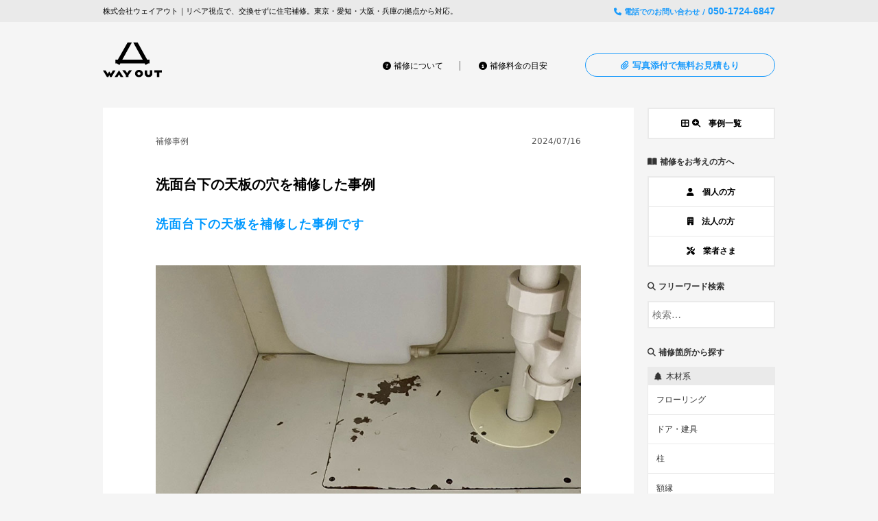

--- FILE ---
content_type: text/html; charset=UTF-8
request_url: https://way-o.com/case/wash-basin-hole
body_size: 17832
content:
<!doctype html>
<html lang="ja">
<head prefix="og: http://ogp.me/ns#">
        
<!-- Google Tag Manager -->
<script>(function(w,d,s,l,i){w[l]=w[l]||[];w[l].push({'gtm.start':
new Date().getTime(),event:'gtm.js'});var f=d.getElementsByTagName(s)[0],
j=d.createElement(s),dl=l!='dataLayer'?'&l='+l:'';j.async=true;j.src=
'https://www.googletagmanager.com/gtm.js?id='+i+dl;f.parentNode.insertBefore(j,f);
})(window,document,'script','dataLayer','GTM-WLZN6FK');</script>
<!-- End Google Tag Manager -->
	
<!-- META -->
<meta charset="UTF-8">
<meta name="viewport" content="width=device-width,initial-scale=1.0">
<meta name="viewport" content="initial-scale=1, viewport-fit=cover">
    
<!-- TITLE -->
<title>洗面台下の天板の穴を補修した事例</title>

<!-- CSS -->
<link rel="stylesheet" href="https://way-o.com/cms/wp-content/themes/wayout_cms/reset.css">
<link rel="stylesheet" href="https://way-o.com/cms/wp-content/themes/wayout_cms/style.css?20260120-1228">
<link rel="stylesheet" href="https://way-o.com/cms/wp-content/themes/wayout_cms/flickity.min.css">

<!-- fontawesome -->
<!--<script defer src="https://use.fontawesome.com/releases/v5.0.6/js/all.js"></script>
<script>
  FontAwesomeConfig = { searchPseudoElements: true };
</script>-->

<link rel="stylesheet" href="https://cdnjs.cloudflare.com/ajax/libs/font-awesome/6.5.2/css/all.min.css" referrerpolicy="no-referrer" />
<!--<script src="https://kit.fontawesome.com/296b3518bb.js" crossorigin="anonymous"></script>-->
	
<!-- jQueryの読み込み（CDN） -->
<script type="text/javascript" src="https://ajax.googleapis.com/ajax/libs/jquery/1.11.3/jquery.min.js"></script>
<script type="text/javascript" src="https://way-o.com/cms/wp-content/themes/wayout_cms/flickity.pkgd.min.js"></script>
<script type="text/javascript" src="https://way-o.com/cms/wp-content/themes/wayout_cms/flickity.js"></script>
	
<meta name='robots' content='index, follow, max-image-preview:large, max-snippet:-1, max-video-preview:-1' />

	<!-- This site is optimized with the Yoast SEO plugin v19.4 - https://yoast.com/wordpress/plugins/seo/ -->
	<meta name="description" content="洗面台の下の底板に大きな穴があいているので直してほしいとのご依頼でした。底板は、頑丈なように見えて少しの力ですぐに割れてしまいます。" />
	<link rel="canonical" href="https://way-o.com/case/wash-basin-hole" />
	<meta property="og:locale" content="ja_JP" />
	<meta property="og:type" content="article" />
	<meta property="og:title" content="洗面台下の底板の穴を補修した事例" />
	<meta property="og:description" content="洗面台の下の底板に大きな穴があいているので直してほしいとのご依頼でした。底板は、頑丈なように見えて少しの力ですぐに割れてしまいます。" />
	<meta property="og:url" content="https://way-o.com/case/wash-basin-hole" />
	<meta property="og:site_name" content="株式会社ウェイアウト" />
	<meta property="article:publisher" content="https://www.facebook.com/wayout.repair/" />
	<meta property="article:published_time" content="2024-07-15T22:18:31+00:00" />
	<meta property="article:modified_time" content="2024-07-19T22:18:54+00:00" />
	<meta property="og:image" content="https://way-o.com/cms/wp-content/uploads/2024/07/309424b8ea72c3a4bc4544965c01a44e.jpg" />
	<meta property="og:image:width" content="1200" />
	<meta property="og:image:height" content="750" />
	<meta property="og:image:type" content="image/jpeg" />
	<meta name="author" content="blog.wayout" />
	<meta name="twitter:card" content="summary_large_image" />
	<meta name="twitter:title" content="洗面台下の底板の穴を補修した事例" />
	<meta name="twitter:description" content="洗面台の下の底板に大きな穴があいているので直してほしいとのご依頼でした。底板は、頑丈なように見えて少しの力ですぐに割れてしまいます。" />
	<meta name="twitter:image" content="https://way-o.com/cms/wp-content/uploads/2024/07/309424b8ea72c3a4bc4544965c01a44e.jpg" />
	<meta name="twitter:label1" content="執筆者" />
	<meta name="twitter:data1" content="blog.wayout" />
	<meta name="twitter:label2" content="推定読み取り時間" />
	<meta name="twitter:data2" content="4分" />
	<script type="application/ld+json" class="yoast-schema-graph">{"@context":"https://schema.org","@graph":[{"@type":"WebSite","@id":"https://way-o.com/#website","url":"https://way-o.com/","name":"株式会社ウェイアウト","description":"フローリングやドア、家具などを補修する会社","potentialAction":[{"@type":"SearchAction","target":{"@type":"EntryPoint","urlTemplate":"https://way-o.com/?s={search_term_string}"},"query-input":"required name=search_term_string"}],"inLanguage":"ja"},{"@type":"ImageObject","inLanguage":"ja","@id":"https://way-o.com/case/wash-basin-hole#primaryimage","url":"https://way-o.com/cms/wp-content/uploads/2024/07/78fb328d0223b5a990472ae380c66b22-1.jpg","contentUrl":"https://way-o.com/cms/wp-content/uploads/2024/07/78fb328d0223b5a990472ae380c66b22-1.jpg","width":800,"height":800,"caption":"洗面台下の底板　補修"},{"@type":"WebPage","@id":"https://way-o.com/case/wash-basin-hole","url":"https://way-o.com/case/wash-basin-hole","name":"洗面台下の天板の穴を補修した事例","isPartOf":{"@id":"https://way-o.com/#website"},"primaryImageOfPage":{"@id":"https://way-o.com/case/wash-basin-hole#primaryimage"},"image":{"@id":"https://way-o.com/case/wash-basin-hole#primaryimage"},"thumbnailUrl":"https://way-o.com/cms/wp-content/uploads/2024/07/78fb328d0223b5a990472ae380c66b22-1.jpg","datePublished":"2024-07-15T22:18:31+00:00","dateModified":"2024-07-19T22:18:54+00:00","author":{"@id":"https://way-o.com/#/schema/person/3dae22bf533b5b1350ab870fcefdb5d9"},"description":"洗面台の下の底板に大きな穴があいているので直してほしいとのご依頼でした。底板は、頑丈なように見えて少しの力ですぐに割れてしまいます。","breadcrumb":{"@id":"https://way-o.com/case/wash-basin-hole#breadcrumb"},"inLanguage":"ja","potentialAction":[{"@type":"ReadAction","target":["https://way-o.com/case/wash-basin-hole"]}]},{"@type":"BreadcrumbList","@id":"https://way-o.com/case/wash-basin-hole#breadcrumb","itemListElement":[{"@type":"ListItem","position":1,"name":"ホーム","item":"https://way-o.com/"},{"@type":"ListItem","position":2,"name":"洗面台下の天板の穴を補修した事例"}]},{"@type":"Person","@id":"https://way-o.com/#/schema/person/3dae22bf533b5b1350ab870fcefdb5d9","name":"blog.wayout","image":{"@type":"ImageObject","inLanguage":"ja","@id":"https://way-o.com/#/schema/person/image/","url":"https://secure.gravatar.com/avatar/f9860d1e6cbd04808e882de2b200f75a?s=96&d=mm&r=g","contentUrl":"https://secure.gravatar.com/avatar/f9860d1e6cbd04808e882de2b200f75a?s=96&d=mm&r=g","caption":"blog.wayout"}}]}</script>
	<!-- / Yoast SEO plugin. -->


<link rel='dns-prefetch' href='//yubinbango.github.io' />
<link rel='dns-prefetch' href='//s.w.org' />
<link rel="alternate" type="application/rss+xml" title="株式会社ウェイアウト &raquo; 洗面台下の天板の穴を補修した事例 のコメントのフィード" href="https://way-o.com/case/wash-basin-hole/feed" />
		<script type="text/javascript">
			window._wpemojiSettings = {"baseUrl":"https:\/\/s.w.org\/images\/core\/emoji\/13.1.0\/72x72\/","ext":".png","svgUrl":"https:\/\/s.w.org\/images\/core\/emoji\/13.1.0\/svg\/","svgExt":".svg","source":{"concatemoji":"https:\/\/way-o.com\/cms\/wp-includes\/js\/wp-emoji-release.min.js?ver=5.8.12"}};
			!function(e,a,t){var n,r,o,i=a.createElement("canvas"),p=i.getContext&&i.getContext("2d");function s(e,t){var a=String.fromCharCode;p.clearRect(0,0,i.width,i.height),p.fillText(a.apply(this,e),0,0);e=i.toDataURL();return p.clearRect(0,0,i.width,i.height),p.fillText(a.apply(this,t),0,0),e===i.toDataURL()}function c(e){var t=a.createElement("script");t.src=e,t.defer=t.type="text/javascript",a.getElementsByTagName("head")[0].appendChild(t)}for(o=Array("flag","emoji"),t.supports={everything:!0,everythingExceptFlag:!0},r=0;r<o.length;r++)t.supports[o[r]]=function(e){if(!p||!p.fillText)return!1;switch(p.textBaseline="top",p.font="600 32px Arial",e){case"flag":return s([127987,65039,8205,9895,65039],[127987,65039,8203,9895,65039])?!1:!s([55356,56826,55356,56819],[55356,56826,8203,55356,56819])&&!s([55356,57332,56128,56423,56128,56418,56128,56421,56128,56430,56128,56423,56128,56447],[55356,57332,8203,56128,56423,8203,56128,56418,8203,56128,56421,8203,56128,56430,8203,56128,56423,8203,56128,56447]);case"emoji":return!s([10084,65039,8205,55357,56613],[10084,65039,8203,55357,56613])}return!1}(o[r]),t.supports.everything=t.supports.everything&&t.supports[o[r]],"flag"!==o[r]&&(t.supports.everythingExceptFlag=t.supports.everythingExceptFlag&&t.supports[o[r]]);t.supports.everythingExceptFlag=t.supports.everythingExceptFlag&&!t.supports.flag,t.DOMReady=!1,t.readyCallback=function(){t.DOMReady=!0},t.supports.everything||(n=function(){t.readyCallback()},a.addEventListener?(a.addEventListener("DOMContentLoaded",n,!1),e.addEventListener("load",n,!1)):(e.attachEvent("onload",n),a.attachEvent("onreadystatechange",function(){"complete"===a.readyState&&t.readyCallback()})),(n=t.source||{}).concatemoji?c(n.concatemoji):n.wpemoji&&n.twemoji&&(c(n.twemoji),c(n.wpemoji)))}(window,document,window._wpemojiSettings);
		</script>
		<style type="text/css">
img.wp-smiley,
img.emoji {
	display: inline !important;
	border: none !important;
	box-shadow: none !important;
	height: 1em !important;
	width: 1em !important;
	margin: 0 .07em !important;
	vertical-align: -0.1em !important;
	background: none !important;
	padding: 0 !important;
}
</style>
	<link rel='stylesheet' id='wp-block-library-css'  href='https://way-o.com/cms/wp-includes/css/dist/block-library/style.min.css?ver=5.8.12' type='text/css' media='all' />
<style id='rinkerg-gutenberg-rinker-style-inline-css' type='text/css'>
.wp-block-create-block-block{background-color:#21759b;color:#fff;padding:2px}

</style>
<link rel='stylesheet' id='contact-form-7-css'  href='https://way-o.com/cms/wp-content/plugins/contact-form-7/includes/css/styles.css?ver=5.5.6' type='text/css' media='all' />
<link rel='stylesheet' id='pz-talk-css'  href='https://way-o.com/cms/wp-content/plugins/pz-talk/css/style.css?ver=5.8.12' type='text/css' media='all' />
<link rel='stylesheet' id='yyi_rinker_stylesheet-css'  href='https://way-o.com/cms/wp-content/plugins/yyi-rinker/css/style.css?v=1.11.1&#038;ver=5.8.12' type='text/css' media='all' />
<link rel="https://api.w.org/" href="https://way-o.com/wp-json/" /><link rel="alternate" type="application/json" href="https://way-o.com/wp-json/wp/v2/posts/10767" /><link rel="EditURI" type="application/rsd+xml" title="RSD" href="https://way-o.com/cms/xmlrpc.php?rsd" />
<link rel="wlwmanifest" type="application/wlwmanifest+xml" href="https://way-o.com/cms/wp-includes/wlwmanifest.xml" /> 
<meta name="generator" content="WordPress 5.8.12" />
<link rel='shortlink' href='https://way-o.com/?p=10767' />
<link rel="alternate" type="application/json+oembed" href="https://way-o.com/wp-json/oembed/1.0/embed?url=https%3A%2F%2Fway-o.com%2Fcase%2Fwash-basin-hole" />
<link rel="alternate" type="text/xml+oembed" href="https://way-o.com/wp-json/oembed/1.0/embed?url=https%3A%2F%2Fway-o.com%2Fcase%2Fwash-basin-hole&#038;format=xml" />
<!-- Favicon Rotator -->
<link rel="shortcut icon" href="https://way-o.com/cms/wp-content/uploads/2019/10/favicon.ico" />
<link rel="apple-touch-icon-precomposed" href="https://way-o.com/cms/wp-content/uploads/2018/04/wayout.jpg" />
<!-- End Favicon Rotator -->
<style>
.yyi-rinker-images {
    display: flex;
    justify-content: center;
    align-items: center;
    position: relative;

}
div.yyi-rinker-image img.yyi-rinker-main-img.hidden {
    display: none;
}

.yyi-rinker-images-arrow {
    cursor: pointer;
    position: absolute;
    top: 50%;
    display: block;
    margin-top: -11px;
    opacity: 0.6;
    width: 22px;
}

.yyi-rinker-images-arrow-left{
    left: -10px;
}
.yyi-rinker-images-arrow-right{
    right: -10px;
}

.yyi-rinker-images-arrow-left.hidden {
    display: none;
}

.yyi-rinker-images-arrow-right.hidden {
    display: none;
}
div.yyi-rinker-contents.yyi-rinker-design-tate  div.yyi-rinker-box{
    flex-direction: column;
}

div.yyi-rinker-contents.yyi-rinker-design-slim div.yyi-rinker-box .yyi-rinker-links {
    flex-direction: column;
}

div.yyi-rinker-contents.yyi-rinker-design-slim div.yyi-rinker-info {
    width: 100%;
}

div.yyi-rinker-contents.yyi-rinker-design-slim .yyi-rinker-title {
    text-align: center;
}

div.yyi-rinker-contents.yyi-rinker-design-slim .yyi-rinker-links {
    text-align: center;
}
div.yyi-rinker-contents.yyi-rinker-design-slim .yyi-rinker-image {
    margin: auto;
}

div.yyi-rinker-contents.yyi-rinker-design-slim div.yyi-rinker-info ul.yyi-rinker-links li {
	align-self: stretch;
}
div.yyi-rinker-contents.yyi-rinker-design-slim div.yyi-rinker-box div.yyi-rinker-info {
	padding: 0;
}
div.yyi-rinker-contents.yyi-rinker-design-slim div.yyi-rinker-box {
	flex-direction: column;
	padding: 14px 5px 0;
}

.yyi-rinker-design-slim div.yyi-rinker-box div.yyi-rinker-info {
	text-align: center;
}

.yyi-rinker-design-slim div.price-box span.price {
	display: block;
}

div.yyi-rinker-contents.yyi-rinker-design-slim div.yyi-rinker-info div.yyi-rinker-title a{
	font-size:16px;
}

div.yyi-rinker-contents.yyi-rinker-design-slim ul.yyi-rinker-links li.amazonkindlelink:before,  div.yyi-rinker-contents.yyi-rinker-design-slim ul.yyi-rinker-links li.amazonlink:before,  div.yyi-rinker-contents.yyi-rinker-design-slim ul.yyi-rinker-links li.rakutenlink:before, div.yyi-rinker-contents.yyi-rinker-design-slim ul.yyi-rinker-links li.yahoolink:before, div.yyi-rinker-contents.yyi-rinker-design-slim ul.yyi-rinker-links li.mercarilink:before {
	font-size:12px;
}

div.yyi-rinker-contents.yyi-rinker-design-slim ul.yyi-rinker-links li a {
	font-size: 13px;
}
.entry-content ul.yyi-rinker-links li {
	padding: 0;
}

div.yyi-rinker-contents .yyi-rinker-attention.attention_desing_right_ribbon {
    width: 89px;
    height: 91px;
    position: absolute;
    top: -1px;
    right: -1px;
    left: auto;
    overflow: hidden;
}

div.yyi-rinker-contents .yyi-rinker-attention.attention_desing_right_ribbon span {
    display: inline-block;
    width: 146px;
    position: absolute;
    padding: 4px 0;
    left: -13px;
    top: 12px;
    text-align: center;
    font-size: 12px;
    line-height: 24px;
    -webkit-transform: rotate(45deg);
    transform: rotate(45deg);
    box-shadow: 0 1px 3px rgba(0, 0, 0, 0.2);
}

div.yyi-rinker-contents .yyi-rinker-attention.attention_desing_right_ribbon {
    background: none;
}
.yyi-rinker-attention.attention_desing_right_ribbon .yyi-rinker-attention-after,
.yyi-rinker-attention.attention_desing_right_ribbon .yyi-rinker-attention-before{
display:none;
}
div.yyi-rinker-use-right_ribbon div.yyi-rinker-title {
    margin-right: 2rem;
}

				</style><script type="text/javascript" src="https://way-o.com/cms/wp-includes/js/wp-embed.min.js?ver=4.8.2"></script>
</head>
<script src="https://yubinbango.github.io/yubinbango/yubinbango.js" type=
"text/javascript" charset="UTF-8"></script>
<script>
jQuery(function(){
    var windowWidth = $(window).width();
    var headerHight = 80; // ヘッダーの高さを入れる
    jQuery('a[href^=#]').click(function() {
    var speed = 1000;
    var href= jQuery(this).attr("href");
    var target = jQuery(href == "#" || href == "" ? 'html' : href);
    var position = target.offset().top-headerHight;
    jQuery('body,html').animate({scrollTop:position}, speed, 'swing');
    return false;
   });
});
</script>
<body class="drawer drawer--right bg--pc">

<!-- Google Tag Manager (noscript) -->
<noscript><iframe src="https://www.googletagmanager.com/ns.html?id=GTM-WLZN6FK"
height="0" width="0" style="display:none;visibility:hidden"></iframe></noscript>
<!-- End Google Tag Manager (noscript) -->

	<div class="catch--pc clear">
		<div class="catch--inner">
			<div class="catch--pc--left">
				<p>株式会社ウェイアウト｜リペア視点で、交換せずに住宅補修。東京・愛知・大阪・兵庫の拠点から対応。</p>
			</div>
			<div class="catch--pc--right">
				<p class="tel"><i class="fa-solid fa-phone"></i> 電話でのお問い合わせ / <span class="number">050-1724-6847</span></p>
			</div>
		</div>
	</div><!-- /catch--pc clear -->
	
	<div id="header" class="drawer--navbarTopGutter">
		<header class="drawer-navbar drawer-navbar--fixed" role="banner">
			<div class="drawer-container">
				<div class="drawer-navbar-header">
					<div class="flex-container">
						<div class="logo"><a class="drawer-brand" href="https://way-o.com"><img src="https://way-o.com/cms/wp-content/themes/wayout_cms/images/mark.svg" alt="株式会社ウェイアウト" title="株式会社ウェイアウト" width="80" height=""></a></div>
						<div class="button">
							<button type="button" class="drawer-toggle drawer-hamburger">
								<span class="sr-only">toggle navigation</span>
								<span class="drawer-hamburger-icon"></span>
							</button>
							<div class="header__link">
								<span class="header__link--about"><a href="https://way-o.com/repair/about"><i class="fa fa-question-circle" aria-hidden="true"></i> 補修について</a></span>
								<span class="header__link--guide"><a href="https://way-o.com/information"><i class="fas fa-info-circle"></i> 無料見積り</a></span>
							</div>
						</div>
					</div>
				</div><!-- /drawer-navbar-header -->
				
				<div>
					<nav class="drawer-nav" role="navigation">
						<div class="drawer-menu--list">
							<div class="menu--inner">
							<ul class="drawer-menu">
								<li>
									<div class="clear">
										<div class="drawer-call"><a href="tel:05017246847"><i class="fa fa-phone" aria-hidden="true"></i> 電話で相談</a></div>
										<div class="drawer-line"><a href="https://line.me/R/ti/p/%40bpg2056w"><i class="fab fa-line"></i> LINE@で相談</a></div>
									</div>
									<div class="drawer-mail"><a href="https://way-o.com/contact"><i class="far fa-envelope"></i> メールで無料見積もり</a></div>
								</li>
								<li class="drawer-link-1"><a href="https://way-o.com"><i class="fa fa-home" aria-hidden="true"></i> トップページ</a></li>
								<li class="drawer-link-1">
									<span><i class="fa fa-question-circle" aria-hidden="true"></i> 補修について</span>
									<ul>
                                        <li class="drawer-link-2"><a href="https://way-o.com/repair">＿  補修とは</a></li>
                                        <li class="drawer-link-2"><a href="https://way-o.com/repair-object">＿  補修で直せるもの</a></li>
                                        <li class="drawer-link-2"><a href="https://way-o.com/repair-price">＿  補修料金の目安</a></li>
                                        <li class="drawer-link-2"><a href="https://way-o.com/repair#reapir-contact">＿  お見積もり方法</a></li>
                                        <li class="drawer-link-2"><a href="https://way-o.com/repair-pay">＿  お支払い方法</a></li>
                                        <li class="drawer-link-2"><a href="https://way-o.com/repair-flow">＿  ご依頼から施工までの流れ</a></li>
                                        <li class="drawer-link-2"><a href="https://way-o.com/area">＿  対応エリア</a></li>
									</ul>
								</li>
                                <li class="drawer-link-1"><a href="https://way-o.com/category/case">＿  事例一覧を見る</a></li>
								<li class="drawer-link-1"><a href="https://way-o.com/category/feature"><i class="fa fa-columns" aria-hidden="true"></i> 特集一覧を見る</a></li>
								<li class="drawer-link-1 drawer-link-last">
									<span><i class="fas fa-user"></i> 会社情報</span>
									<ul>
										<!--<li class="drawer-link-2"><a href="https://way-o.com/category/news">＿  お知らせ</a></li>-->
										<li class="drawer-link-2"><a href="https://way-o.com/company">＿  会社概要</a></li>
										<li class="drawer-link-2"><a href="https://way-o.com/message">＿  代表メッセージ</a></li>
										<li class="drawer-link-2"><a href="https://way-o.com/access">＿  アクセス</a></li>
										<li class="drawer-link-2"><a href="https://way-o.com/recruit">＿  採用情報</a></li>
                                        <li class="drawer-link-2"><a href="https://way-o.com/contact">＿  お問い合わせ</a></li>
									</ul>
								</li>
							</ul>
							</div>
						</div>
					</nav>
				</div>
				
			</div>
		</header>
	</div><!-- /drawer--navbarTopGutter -->

	<div id="header--pc" class="clear">
		<div class="header--pc--inner">
			<header>
				<div class="header--pc--left">
					<h1><a href="https://way-o.com">
						<img src="https://way-o.com/cms/wp-content/themes/wayout_cms/images/mark.svg" alt="株式会社ウェイアウト｜大阪・兵庫を拠点にフローリングやドア、家具などを補修する会社" title="株式会社ウェイアウト｜大阪・兵庫を拠点にフローリングやドア、家具などを補修する会社" width="86" height=""></a>
					</h1>
				</div>
				<div class="header--pc--right">
					<span class="header__links--about"><a href="https://way-o.com/repair/about"><i class="fa fa-question-circle" aria-hidden="true"></i> 補修について</a></span>
					<span class="header__links--guide"><a href="https://way-o.com/repair#price"><i class="fa fa-info-circle" aria-hidden="true"></i> 補修料金の目安</a></span>
					<span class="header__links--est"><a href="https://way-o.com/contact" class="box_a"><i class="fa fa-paperclip" aria-hidden="true"></i> 写真添付で無料お見積もり</a></span>
				</div>
			</header>
		</div>
	</div><!-- /header--pc -->
	<div class="content clear">
		<main role="main">
			
						<article id="post-10767" class="thumb post-10767 post type-post status-publish format-standard has-post-thumbnail hentry category-case category-bath tag-173 tag-83 tag-repair tag-71 tag-109 tag-81 tag-56">
				
				<div class="post--single">
					<div class="post--single--header">
						<div class="single--meta clear">
							<p class="single--cats">
                                                                <a href="https://way-o.com/category/case" title="補修事例">補修事例</a>
							</p>
							<p class="single--subd date updated"> 2024/07/16</p>
						</div>
						<h1 class="post--single--title entry-title">洗面台下の天板の穴を補修した事例</h1>
					</div>
					<div class="single--text">
						<h2>洗面台下の天板を補修した事例です</h2>
<p>&nbsp;</p>
<div id="attachment_10688" style="width: 810px" class="wp-caption alignnone"><img aria-describedby="caption-attachment-10688" loading="lazy" class="wp-image-10688 size-full" src="https://way-o.com/cms/wp-content/uploads/2024/07/78fb328d0223b5a990472ae380c66b22.jpg" alt="洗面台下の底板　補修" width="800" height="800" srcset="https://way-o.com/cms/wp-content/uploads/2024/07/78fb328d0223b5a990472ae380c66b22.jpg 800w, https://way-o.com/cms/wp-content/uploads/2024/07/78fb328d0223b5a990472ae380c66b22-640x640.jpg 640w, https://way-o.com/cms/wp-content/uploads/2024/07/78fb328d0223b5a990472ae380c66b22-150x150.jpg 150w, https://way-o.com/cms/wp-content/uploads/2024/07/78fb328d0223b5a990472ae380c66b22-768x768.jpg 768w, https://way-o.com/cms/wp-content/uploads/2024/07/78fb328d0223b5a990472ae380c66b22-120x120.jpg 120w" sizes="(max-width: 800px) 100vw, 800px" /><p id="caption-attachment-10688" class="wp-caption-text">洗面台下の底板　補修前</p></div>
<p>&nbsp;</p>
<h3>補修前の状況</h3>
<p>洗面台下の天板に大きく穴があいているので直してほしいとのご依頼でした。</p>
<p>&nbsp;</p>
<h4>補修前</h4>
<div id="attachment_10679" style="width: 1010px" class="wp-caption alignnone"><img aria-describedby="caption-attachment-10679" loading="lazy" class="wp-image-10679 size-full" src="https://way-o.com/cms/wp-content/uploads/2024/07/5623029ad0ac47acbf205e648daf3c7b.jpg" alt="洗面台下の底板　補修前" width="1000" height="749" srcset="https://way-o.com/cms/wp-content/uploads/2024/07/5623029ad0ac47acbf205e648daf3c7b.jpg 1000w, https://way-o.com/cms/wp-content/uploads/2024/07/5623029ad0ac47acbf205e648daf3c7b-640x479.jpg 640w, https://way-o.com/cms/wp-content/uploads/2024/07/5623029ad0ac47acbf205e648daf3c7b-768x575.jpg 768w" sizes="(max-width: 1000px) 100vw, 1000px" /><p id="caption-attachment-10679" class="wp-caption-text">洗面台下の底板　補修前</p></div>
<p>&nbsp;</p>
<div id="attachment_10680" style="width: 1010px" class="wp-caption alignnone"><img aria-describedby="caption-attachment-10680" loading="lazy" class="wp-image-10680 size-full" src="https://way-o.com/cms/wp-content/uploads/2024/07/b555ca0db68e263f3437ac5bd48fe0e2.jpg" alt="洗面台下の底板　穴補修" width="1000" height="749" srcset="https://way-o.com/cms/wp-content/uploads/2024/07/b555ca0db68e263f3437ac5bd48fe0e2.jpg 1000w, https://way-o.com/cms/wp-content/uploads/2024/07/b555ca0db68e263f3437ac5bd48fe0e2-640x479.jpg 640w, https://way-o.com/cms/wp-content/uploads/2024/07/b555ca0db68e263f3437ac5bd48fe0e2-768x575.jpg 768w" sizes="(max-width: 1000px) 100vw, 1000px" /><p id="caption-attachment-10680" class="wp-caption-text">洗面台下の底板　穴（アップ）</p></div>
<p>&nbsp;</p>
<h4>作業中</h4>
<p><img loading="lazy" class="wp-image-10683 size-full" src="https://way-o.com/cms/wp-content/uploads/2024/07/101c5f17bb1281a63c2b1a141330fdcf.jpg" alt="洗面台下の底板　作業中" width="1000" height="749" srcset="https://way-o.com/cms/wp-content/uploads/2024/07/101c5f17bb1281a63c2b1a141330fdcf.jpg 1000w, https://way-o.com/cms/wp-content/uploads/2024/07/101c5f17bb1281a63c2b1a141330fdcf-640x479.jpg 640w, https://way-o.com/cms/wp-content/uploads/2024/07/101c5f17bb1281a63c2b1a141330fdcf-768x575.jpg 768w" sizes="(max-width: 1000px) 100vw, 1000px" /></p>
<p>&nbsp;</p>
<p><img loading="lazy" class="alignnone wp-image-10684 size-full" src="https://way-o.com/cms/wp-content/uploads/2024/07/20e5ca382e11c3b1e10d03b71e1f0122.jpg" alt="洗面台下の底板　補修中" width="1000" height="749" srcset="https://way-o.com/cms/wp-content/uploads/2024/07/20e5ca382e11c3b1e10d03b71e1f0122.jpg 1000w, https://way-o.com/cms/wp-content/uploads/2024/07/20e5ca382e11c3b1e10d03b71e1f0122-640x479.jpg 640w, https://way-o.com/cms/wp-content/uploads/2024/07/20e5ca382e11c3b1e10d03b71e1f0122-768x575.jpg 768w" sizes="(max-width: 1000px) 100vw, 1000px" /></p>
<p>&nbsp;</p>
<p><img loading="lazy" class="alignnone wp-image-10685 size-full" src="https://way-o.com/cms/wp-content/uploads/2024/07/30991c0fef9435f2e016a59d7c8fe6a8.jpg" alt="洗面台下の底板　補修中" width="1000" height="749" srcset="https://way-o.com/cms/wp-content/uploads/2024/07/30991c0fef9435f2e016a59d7c8fe6a8.jpg 1000w, https://way-o.com/cms/wp-content/uploads/2024/07/30991c0fef9435f2e016a59d7c8fe6a8-640x479.jpg 640w, https://way-o.com/cms/wp-content/uploads/2024/07/30991c0fef9435f2e016a59d7c8fe6a8-768x575.jpg 768w" sizes="(max-width: 1000px) 100vw, 1000px" /></p>
<p>&nbsp;</p>
<h4>ビフォーアフター</h4>
<div id="attachment_10682" style="width: 1210px" class="wp-caption alignnone"><img aria-describedby="caption-attachment-10682" loading="lazy" class="wp-image-10682 size-full" src="https://way-o.com/cms/wp-content/uploads/2024/07/309424b8ea72c3a4bc4544965c01a44e.jpg" alt="ビフォーアフター" width="1200" height="750" srcset="https://way-o.com/cms/wp-content/uploads/2024/07/309424b8ea72c3a4bc4544965c01a44e.jpg 1200w, https://way-o.com/cms/wp-content/uploads/2024/07/309424b8ea72c3a4bc4544965c01a44e-640x400.jpg 640w, https://way-o.com/cms/wp-content/uploads/2024/07/309424b8ea72c3a4bc4544965c01a44e-768x480.jpg 768w" sizes="(max-width: 1200px) 100vw, 1200px" /><p id="caption-attachment-10682" class="wp-caption-text">ビフォーアフター</p></div>
<p>&nbsp;</p>
<h4>補修後</h4>
<div id="attachment_10686" style="width: 1010px" class="wp-caption alignnone"><img aria-describedby="caption-attachment-10686" loading="lazy" class="wp-image-10686 size-full" src="https://way-o.com/cms/wp-content/uploads/2024/07/4d07f999326218f984355d66a174d880.jpg" alt="洗面台下の底板　補修後" width="1000" height="749" srcset="https://way-o.com/cms/wp-content/uploads/2024/07/4d07f999326218f984355d66a174d880.jpg 1000w, https://way-o.com/cms/wp-content/uploads/2024/07/4d07f999326218f984355d66a174d880-640x479.jpg 640w, https://way-o.com/cms/wp-content/uploads/2024/07/4d07f999326218f984355d66a174d880-768x575.jpg 768w" sizes="(max-width: 1000px) 100vw, 1000px" /><p id="caption-attachment-10686" class="wp-caption-text">洗面台下の底板　補修後</p></div>
<p>&nbsp;</p>
<div id="attachment_10687" style="width: 1010px" class="wp-caption alignnone"><img aria-describedby="caption-attachment-10687" loading="lazy" class="wp-image-10687 size-full" src="https://way-o.com/cms/wp-content/uploads/2024/07/603b6a5fa3e31128f81700af734455df.jpg" alt="洗面台下の底板　補修後" width="1000" height="749" srcset="https://way-o.com/cms/wp-content/uploads/2024/07/603b6a5fa3e31128f81700af734455df.jpg 1000w, https://way-o.com/cms/wp-content/uploads/2024/07/603b6a5fa3e31128f81700af734455df-640x479.jpg 640w, https://way-o.com/cms/wp-content/uploads/2024/07/603b6a5fa3e31128f81700af734455df-768x575.jpg 768w" sizes="(max-width: 1000px) 100vw, 1000px" /><p id="caption-attachment-10687" class="wp-caption-text">洗面台下の底板　補修後（アップ）</p></div>
<p>&nbsp;</p>
<h3>作業レポート</h3>
<p>底板は踏んだり手や膝をつくなどの軽い力でも割れてしまいます。</p>
<p>大きく穴があいた場合も補修で直すことができます。お気軽にご相談ください。</p>
<p>&nbsp;</p>

<div class="blog-card"><a href="https://way-o.com/case/kitchen-water-leak">
<div class="blog-card-thumbnail"><img src='https://way-o.com/cms/wp-content/uploads/2023/07/e29a3d2946107c49628ab71376fcb9b6-120x120.jpg' alt='キッチンからの水漏れ放置してませんか？ 底板にカビが発生するかも知れません。' width=90 height=90 /></div>
<div class="blog-card-content">
<div class="blog-card-title">キッチンからの水漏れ放置してませんか？ 底板にカビが発生するかも知れません。 </div>
</div>
<div class="clear"></div>
</a></div>
                        
                        <div id="m" class="feature--single"><br>
                        <h2>お見積もり・ご相談の方法</h2>
                        <p>メールまたはLINEで、補修したい箇所の写真をお送りください。</p><br>
                        <p><span class="pc"><img class="alignnone size-full wp-image-4038" src="https://way-o.com/cms/wp-content/uploads/2019/12/line_pc.png" alt="" width="1366" height="822" /></span><span class="sp"><img class="alignnone size-full wp-image-4039" src="https://way-o.com/cms/wp-content/uploads/2019/12/line_sp.png" alt="" width="942" height="1315" /></span></p><br>
                        <p><a href="https://line.me/R/ti/p/%40bpg2056w" target="_blank" rel="noopener noreferrer"><img src="https://way-o.com/cms/wp-content/uploads/2022/08/line-mitumori.png" width="100%" height="auto"></a></p><br>
                        <h3>お見積もり・ご相談フォーム</h3>
                        <div role="form" class="wpcf7" id="wpcf7-f8853-p10767-o1" lang="ja" dir="ltr">
<div class="screen-reader-response"><p role="status" aria-live="polite" aria-atomic="true"></p> <ul></ul></div>
<form action="/case/wash-basin-hole#wpcf7-f8853-p10767-o1" method="post" class="wpcf7-form init h-adr" enctype="multipart/form-data" novalidate="novalidate" data-status="init">
<div style="display: none;">
<input type="hidden" name="_wpcf7" value="8853" />
<input type="hidden" name="_wpcf7_version" value="5.5.6" />
<input type="hidden" name="_wpcf7_locale" value="ja" />
<input type="hidden" name="_wpcf7_unit_tag" value="wpcf7-f8853-p10767-o1" />
<input type="hidden" name="_wpcf7_container_post" value="10767" />
<input type="hidden" name="_wpcf7_posted_data_hash" value="" />
</div>
<div class="cform7">
<span class="required">*</span>は必須項目となります</p>
<p class="p-country-name" style="display:none">Japan</p>
<p class="contact-tit"><span>お名前</span>&nbsp;<span class="required">*</span><br><span class="wpcf7-form-control-wrap text-name"><input type="text" name="text-name" value="" size="40" class="wpcf7-form-control wpcf7-text wpcf7-validates-as-required" aria-required="true" aria-invalid="false" /></span></p>
<p class="contact-tit"><span>会社名</span><br><span class="wpcf7-form-control-wrap company-name"><input type="text" name="company-name" value="" size="40" class="wpcf7-form-control wpcf7-text" aria-invalid="false" /></span></p>
<p class="contact-tit"><span>電話番号</span><br><span class="wpcf7-form-control-wrap tel-number"><input type="tel" name="tel-number" value="" size="40" class="wpcf7-form-control wpcf7-text wpcf7-tel wpcf7-validates-as-tel" aria-invalid="false" /></span></p>
<p class="contact-tit"><span>メールアドレス</span>&nbsp;<span class="required">*<br><span class="wpcf7-form-control-wrap email-address"><input type="email" name="email-address" value="" size="40" class="wpcf7-form-control wpcf7-text wpcf7-email wpcf7-validates-as-required wpcf7-validates-as-email" aria-required="true" aria-invalid="false" placeholder="pro@way-o.com" /></span></p>
<p class="contact-tit"><span>ご希望の連絡方法</span>&nbsp;<span class="required">*</span><br><span class="wpcf7-form-control-wrap radio-back"><span class="wpcf7-form-control wpcf7-radio"><span class="wpcf7-list-item first"><input type="radio" name="radio-back" value="メール" checked="checked" /><span class="wpcf7-list-item-label">メール</span></span><span class="wpcf7-list-item last"><input type="radio" name="radio-back" value="お電話" /><span class="wpcf7-list-item-label">お電話</span></span></span></span></p>
<p class="contact-tit"><span class="supplement">▽ お電話の方は、ご希望の曜日と時間帯をお選びください</span><br><span>ご連絡希望曜日</span><br><span class="wpcf7-form-control-wrap tel-day"><select name="tel-day" class="wpcf7-form-control wpcf7-select" aria-invalid="false"><option value="">---</option><option value="いつでも">いつでも</option><option value="平日">平日</option><option value="土日祝">土日祝</option></select></span></p>
<p class="contact-tit"><span>ご連絡希望時間帯</span><br><span class="wpcf7-form-control-wrap tel-time"><select name="tel-time" class="wpcf7-form-control wpcf7-select" aria-invalid="false"><option value="">---</option><option value="いつでも">いつでも</option><option value="9〜12時">9〜12時</option><option value="12時〜15時">12時〜15時</option><option value="15時〜18時">15時〜18時</option><option value="18時以降">18時以降</option></select></span></p>
<p class="contact-tit">現場住所<br>〒<span class="wpcf7-form-control-wrap your-zip-code"><input type="tel" name="your-zip-code" value="" size="40" maxlength="3" class="wpcf7-form-control wpcf7-text wpcf7-tel wpcf7-validates-as-tel p-postal-code" aria-invalid="false" /></span> - <span class="wpcf7-form-control-wrap your-zip-code2"><input type="tel" name="your-zip-code2" value="" size="40" maxlength="4" class="wpcf7-form-control wpcf7-text wpcf7-tel wpcf7-validates-as-tel p-postal-code" aria-invalid="false" /></span><br><span class="supplement">郵便番号を入力してください。都道府県以降が自動入力されます。</span></p>
<p class="contact-tit"><span>ご住所</span>&nbsp;<span class="required">*</span><br><span class="wpcf7-form-control-wrap your-address"><input type="text" name="your-address" value="" size="40" class="wpcf7-form-control wpcf7-text wpcf7-validates-as-required p-region p-locality p-street-address" aria-required="true" aria-invalid="false" placeholder="市区町村まで入力お願いいたします" /></span></p>
<p class="contact-tit"><span>続きのご住所</span><br><span class="wpcf7-form-control-wrap your-address2"><input type="text" name="your-address2" value="" size="40" class="wpcf7-form-control wpcf7-text p-extended-address" aria-invalid="false" /></span></p>
<p class="contact-tit"><span>物件情報&nbsp;<span class="required">*</span><br><span class="wpcf7-form-control-wrap menu-bukken"><select name="menu-bukken" class="wpcf7-form-control wpcf7-select wpcf7-validates-as-required" aria-required="true" aria-invalid="false"><option value="">---</option><option value="持家（保険加入あり）">持家（保険加入あり）</option><option value="持家（保険加入なし）">持家（保険加入なし）</option><option value="持家（保険はわからない）">持家（保険はわからない）</option><option value="賃貸">賃貸</option><option value="管理物件">管理物件</option><option value="工事中">工事中</option><option value="お客様の家">お客様の家</option></select></span>
<p class="contact-tit"><span>ご希望納期</span><br><span class="wpcf7-form-control-wrap menu-date"><select name="menu-date" class="wpcf7-form-control wpcf7-select" aria-invalid="false"><option value="">---</option><option value="1週間以内">1週間以内</option><option value="1週間後〜">1週間後〜</option><option value="2週間後〜">2週間後〜</option><option value="1ヶ月後〜">1ヶ月後〜</option></select></span></p>
<p class="contact-tit"><span>現在の状況</span><br><span class="wpcf7-form-control-wrap menu-yotei"><select name="menu-yotei" class="wpcf7-form-control wpcf7-select" aria-invalid="false"><option value="">---</option><option value="引っ越し予定">引っ越し予定</option><option value="退去後で空家">退去後で空家</option><option value="入居前の手直し">入居前の手直し</option><option value="現在居住中">現在居住中</option><option value="その他">その他</option></select></span></p>
<p class="contact-tit"><span>添付ファイル</span><br><span class="supplement2">※最大容量10MBまで</span><br><span class="wpcf7-form-control-wrap file-images1"><input type="file" name="file-images1" size="40" class="wpcf7-form-control wpcf7-file" accept=".gif,.png,.jpg,.jpeg,.heic,.HEIF,.pdf,.doc,.docx,.ppt,.pptx,.odt,.avi,.ogg,.m4a,.mov,.mp3,.mp4,.mpg,.wav,.wmv" aria-invalid="false" /></span><br />
<span class="wpcf7-form-control-wrap file-images2"><input type="file" name="file-images2" size="40" class="wpcf7-form-control wpcf7-file" accept=".gif,.png,.jpg,.jpeg,.heic,.HEIF,.pdf,.doc,.docx,.ppt,.pptx,.odt,.avi,.ogg,.m4a,.mov,.mp3,.mp4,.mpg,.wav,.wmv" aria-invalid="false" /></span><br />
<span class="wpcf7-form-control-wrap file-images3"><input type="file" name="file-images3" size="40" class="wpcf7-form-control wpcf7-file" accept=".gif,.png,.jpg,.jpeg,.heic,.HEIF,.pdf,.doc,.docx,.ppt,.pptx,.odt,.avi,.ogg,.m4a,.mov,.mp3,.mp4,.mpg,.wav,.wmv" aria-invalid="false" /></span></p>
<p><span class="supplement">※ファイルを選択できない方は<a href="https://way-o.com/form-file">こちら</a>をご覧ください</span></p>
<p class="contact-tit"><span>内　容</span><span class="wpcf7-form-control-wrap textarea-626"><textarea name="textarea-626" cols="40" rows="10" class="wpcf7-form-control wpcf7-textarea" id="message" aria-invalid="false" placeholder="例：写真のようにフローリングにへこみ傷がつきました。サイズは約1,000mm×600mmで、箇所数は3箇所程度です。賃貸マンションの引き渡し前なので、出来るだけ早く直したいです。"></textarea></span></p>
<p><span class="wpcf7-form-control-wrap acceptance-190"><span class="wpcf7-form-control wpcf7-acceptance"><span class="wpcf7-list-item"><label><input type="checkbox" name="acceptance-190" value="1" aria-invalid="false" /><span class="wpcf7-list-item-label">上記内容にて送信する</span></label></span></span></span></p>
<p><input type="submit" value="メールを送信する" class="wpcf7-form-control has-spinner wpcf7-submit" /></p>
</div>
<p><script>
document.addEventListener( 'wpcf7mailsent', function( event ) {
location = 'https://way-o.com/send-completed';
}, false );
</script></p>
<p style="display: none !important;" class="akismet-fields-container" data-prefix="_wpcf7_ak_"><label>&#916;<textarea name="_wpcf7_ak_hp_textarea" cols="45" rows="8" maxlength="100"></textarea></label><input type="hidden" id="ak_js_1" name="_wpcf7_ak_js" value="92"/><script>document.getElementById( "ak_js_1" ).setAttribute( "value", ( new Date() ).getTime() );</script></p><div class="wpcf7-response-output" aria-hidden="true"></div></form></div>                        <p><a href="https://way-o.com/zoom"><img loading="lazy" class="alignnone size-full wp-image-5401" src="https://way-o.com/cms/wp-content/uploads/2020/04/da64039696efab1e4374776b9b02e830.jpg" alt="ウェイアウトとzoomで打ち合わせ" width="100%" height="auto" /></a></p>
                        </div>
                        
                        <!--<div class="goikenbako">
                            <h4>あなたのご意見聞かせてください&nbsp;&nbsp;<i class="far fa-comment"></i></h4>
                            <p><img src="https://way-o.com/cms/wp-content/uploads/2021/09/head_goiken.jpg" width="100%" height="auto" title="ご意見箱" alt="ご意見箱"></p><br>
                            <p>記事を最後までお読みいただき<br class="sp">ありがとうございました。</p><br>
                            <p><strong>・この記事で物足りなかったこと</strong><br><strong>・あなたが他に知りたいことはありませんか？</strong></p><br>
                            <p>より良い情報作成のために、<br class="sp">あなたのご意見聞かせてください！</p>
                            <p class="goiken_btn"><a href="https://way-o.com/goikenbako"><i class="fas fa-pencil-alt"></i>&nbsp;ご意見箱はこちら</a></p>
                        </div>-->
                        <div class='yarpp yarpp-related yarpp-related-website yarpp-template-yarpp-template-relative'>

<div class="related-single">
    <h4>関連記事</h4>
    <div class="related-single-box">
                <ul>
                                    <li>
                <a href="https://way-o.com/case/shitsunaidoor-sheet" rel="bookmark" title="室内ドアの穴をシート貼りで補修した事例｜大阪市">
                    <div class="related-single-thumb" style="background-image: url(https://way-o.com/cms/wp-content/uploads/2024/07/5b38858920cd0c7e0e013b9860e2dd6c-640x640.jpg)">
                    </div>
                    <div class="related-single-titbox">
                        <span class="related-single-tit">
                            室内ドアの穴をシート貼りで補修した事例｜大阪市                        </span>
                    </div>
                </a>
            </li>
                                                <li>
                <a href="https://way-o.com/case/bath/mansion-lounge" rel="bookmark" title="マンションのラウンジの手洗いカウンターの塗装・補修">
                    <div class="related-single-thumb" style="background-image: url(https://way-o.com/cms/wp-content/uploads/2019/10/563b39f9bbe5f9c4e0ca533c4a6b94f2-640x640.jpg)">
                    </div>
                    <div class="related-single-titbox">
                        <span class="related-single-tit">
                            マンションのラウンジの手洗いカウンターの塗装・補修                        </span>
                    </div>
                </a>
            </li>
                                                <li>
                <a href="https://way-o.com/case/nursing-home-sliding-door" rel="bookmark" title="【老人ホームの原状回復】鉄製の引き戸の凹みを補修した事例">
                    <div class="related-single-thumb" style="background-image: url(https://way-o.com/cms/wp-content/uploads/2023/11/01cd57e656177e571c64b67ff44a7e54-640x640.jpg)">
                    </div>
                    <div class="related-single-titbox">
                        <span class="related-single-tit">
                            【老人ホームの原状回復】鉄製の引き戸の凹みを補修した事例                        </span>
                    </div>
                </a>
            </li>
                                                <li>
                <a href="https://way-o.com/case/door-ana" rel="bookmark" title="賃貸マンションのドアの穴を補修｜入居前の現状回復">
                    <div class="related-single-thumb" style="background-image: url(https://way-o.com/cms/wp-content/uploads/2020/06/1afdace3d5c4dc17df59741140a81d54.jpg)">
                    </div>
                    <div class="related-single-titbox">
                        <span class="related-single-tit">
                            賃貸マンションのドアの穴を補修｜入居前の現状回復                        </span>
                    </div>
                </a>
            </li>
                                                <li>
                <a href="https://way-o.com/case/siding-miki" rel="bookmark" title="新築のサイディングについた凹みを補修した事例">
                    <div class="related-single-thumb" style="background-image: url(https://way-o.com/cms/wp-content/uploads/2024/08/42774055ce20434f44a0818049c305f8-640x640.jpg)">
                    </div>
                    <div class="related-single-titbox">
                        <span class="related-single-tit">
                            新築のサイディングについた凹みを補修した事例                        </span>
                    </div>
                </a>
            </li>
                                                <li>
                <a href="https://way-o.com/case/hail-outer-wall" rel="bookmark" title="【雹ヒョウ被害】外壁サイディングの約160箇所の凹みを補修した事例｜加古川市">
                    <div class="related-single-thumb" style="background-image: url(https://way-o.com/cms/wp-content/uploads/2024/07/4feeea06939c28673f366d712abf4c39-640x640.jpg)">
                    </div>
                    <div class="related-single-titbox">
                        <span class="related-single-tit">
                            【雹ヒョウ被害】外壁サイディングの約160箇所の凹みを補修した事例｜加古川市                        </span>
                    </div>
                </a>
            </li>
                                </ul>
    </div>
</div>
</div>
					</div>
                    
                    <section class="tagpool-post">
                        <ul>
                            <span><a href="https://way-o.com/tag/%e3%82%ad%e3%82%ba">キズ</a></span><span><a href="https://way-o.com/tag/%e7%a9%b4">穴</a></span><span><a href="https://way-o.com/tag/%e6%b0%b4%e6%bc%8f%e3%82%8c">水漏れ</a></span><span><a href="https://way-o.com/tag/%e5%87%b9%e3%81%bf">凹み</a></span><span><a href="https://way-o.com/tag/%e7%a9%b4%e3%83%bb%e5%87%b9%e3%81%bf">穴・凹み</a></span><span><a href="https://way-o.com/tag/%e3%82%81%e3%81%8f%e3%82%8c">めくれ</a></span><span><a href="https://way-o.com/tag/%e3%82%b7%e3%83%9f%e3%83%bb%e8%85%90%e9%a3%9f">シミ・腐食</a></span><span><a href="https://way-o.com/tag/%e7%a9%b4%e3%83%bb%e3%81%b8%e3%81%93%e3%81%bf">穴・へこみ</a></span><span><a href="https://way-o.com/tag/%e6%ac%a0%e3%81%91%e3%83%bb%e5%89%b2%e3%82%8c">欠け・割れ</a></span><span><a href="https://way-o.com/tag/%e5%a1%97%e8%a3%85">塗装</a></span><span><a href="https://way-o.com/tag/%e5%ae%9a%e6%9c%9f%e3%83%a1%e3%83%b3%e3%83%86%e3%83%8a%e3%83%b3%e3%82%b9">定期メンテナンス</a></span><span><a href="https://way-o.com/tag/repair">原状回復</a></span><span><a href="https://way-o.com/tag/%e3%83%aa%e3%83%95%e3%82%a9%e3%83%bc%e3%83%a0">リフォーム</a></span><span><a href="https://way-o.com/tag/%e9%80%80%e5%8e%bb%e5%89%8d%e3%83%bb%e9%80%80%e5%8e%bb%e5%be%8c">退去前・退去後</a></span><span><a href="https://way-o.com/tag/%e5%ba%97%e8%88%97%e3%83%bb%e7%97%85%e9%99%a2%e3%83%bb%e6%96%bd%e8%a8%ad">店舗・病院・施設</a></span><span><a href="https://way-o.com/tag/%e6%8c%81%e3%81%a1%e5%ae%b6%e3%83%bb%e3%83%9e%e3%83%b3%e3%82%b7%e3%83%a7%e3%83%b3">持ち家・マンション</a></span><span><a href="https://way-o.com/tag/%e8%b3%83%e8%b2%b8">賃貸</a></span><span><a href="https://way-o.com/tag/%e3%83%9a%e3%83%83%e3%83%88">ペット</a></span>                        </ul>
                    </section>   
                    
				</div><!-- /post--single -->
                	
                				<!--<div class="single--menu--popularity">
                    <div class="future-box">
					<h2 class="post--tith2">[ よく読まれている記事 ]</h2>
					<div class="related--box">
						<ul>
														<li>
								<a href="https://way-o.com/case/restoration-flooring-wall">
								<div class="single--thumb" style="background-image: url(https://way-o.com/cms/wp-content/uploads/2020/09/8e3463cd64c9adfbc67c2afa637fd7f1-150x150.jpg)">
								</div>
								</a>
								<div class="related--list">
									<h3 class="related--boxh3">
										<a href="https://way-o.com/case/restoration-flooring-wall">【賃貸の退去費用】キズや凹みはそのままにしておく？事前に直す？敷金は戻ってくるの？</a>
									</h3>
								</div>
							</li>
														<li>
								<a href="https://way-o.com/feature/room-door">
								<div class="single--thumb" style="background-image: url(https://way-o.com/cms/wp-content/uploads/2019/01/ca9746df92190f0273571ae6a060d069-150x150.jpg)">
								</div>
								</a>
								<div class="related--list">
									<h3 class="related--boxh3">
										<a href="https://way-o.com/feature/room-door">部屋のドアに穴をあけてしまった！修理はどうする？金額はいくら？</a>
									</h3>
								</div>
							</li>
														<li>
								<a href="https://way-o.com/case/water-leak-flooring">
								<div class="single--thumb" style="background-image: url(https://way-o.com/cms/wp-content/uploads/2021/09/e66f1cd6efea82283816d0dd38667c00-150x150.jpg)">
								</div>
								</a>
								<div class="related--list">
									<h3 class="related--boxh3">
										<a href="https://way-o.com/case/water-leak-flooring">水漏れで水浸しになったフローリングを直す方法は？ 床の直し方とその費用。</a>
									</h3>
								</div>
							</li>
													</ul>
					</div>
                    </div>
				</div>-->
				                
			</article>
			            
            <!--<div class="single--menu--contact">
                <h2 class="post--tith2--c">お問い合わせ</h2>
                <p class="single--call"><a href="tel:0664944701">電話 ： 06-6494-4701</a></p>
                <p>補修したい箇所の写真をメールフォームからお送りいただくと、無料でお見積もり可能です。</p>
                <p class="single--mform--bnr"><a href="https://way-o.com/contact"><span class="single--mform">メールフォームはこちら</span></a></p>
                <p class="single--mform--bnr"><a href="https://line.me/R/ti/p/%40bpg2056w" target="_blank"><span class="single--lform">LINEはこちら</span></a></p>
            </div>-->
			
               
            
            <!--<div class="contact--box">
                <div class="line--box">
                   <span class="pc"><img src="https://way-o.com/cms/wp-content/themes/wayout_cms/images/line_pc.png" width="100%"></span>
                   <span class="sp"><img src="https://way-o.com/cms/wp-content/themes/wayout_cms/images/line_sp.png" width="100%"></span>
                </div>
            <div class="single--text">
                <p class="contact--box--mb"><a class="btn-flat-simple-line" href="https://line.me/R/ti/p/%40bpg2056w" target="_blank" rel="noopener noreferrer"> <i class="fab fa-line"></i> LINEで送信する </a></p>
                <p class="contact--box--mb"><a class="btn-flat-simple-mail" href="https://way-o.com/contact"> <i class="fas fa-envelope"></i> メールで送信する </a></p>
                <p class="contact--box--mb"><a class="btn-flat-simple-tel" href="tel:05053718095"> <i class="fas fa-phone"></i> 電話で相談する </a></p>
                <p class="contact--box--tel">※お電話では傷の程度などが把握できないので終話後、お写真を送っていただく必要があります</p>
                <p class="single_zoom">
                    <a href="https://way-o.com/zoom">
                        <img src="https://way-o.com/cms/wp-content/uploads/2020/04/da64039696efab1e4374776b9b02e830.jpg" width="100%" height="auto" title="ウェイアウトとZoomでお打ち合わせ" alt="ウェイアウトとZoomでお打ち合わせ">
                    </a>
                </p>
                </div>
            </div>-->
			
			<!--<section class="bnr--bx">
				<span class="pc"><a href="https://line.me/R/ti/p/%40bpg2056w"><img src="https://way-o.com/cms/wp-content/themes/wayout_cms/images/line_pc.jpg" width="100%"></a></span>
				<span class="sp"><a href="https://line.me/R/ti/p/%40bpg2056w"><img src="https://way-o.com/cms/wp-content/themes/wayout_cms/images/line_sp.jpg" width="100%"></a></span>
			</section>-->
		
		</main>
		
		<div class="side">
						
			<div class="bnr--bx">
				
			<p class="side__caselist">
				<a href="https://way-o.com/category/case">
					<i class="fa fa-th-large" aria-hidden="true"></i>
					<i class="fa fa-search-plus" aria-hidden="true"></i>　事例一覧</a>
			</p>
                
            <div class="side__menubox pc">
                <h2><i class="fas fa-book-open"></i>  補修をお考えの方へ</h2>
                <p class="side__for side__for-first">
                    <a href="https://way-o.com/general">
                        <i class="fas fa-user"></i>　個人の方
                    </a>
                </p>
                <p class="side__for">
                    <a href="https://way-o.com/corporation">
                        <i class="fas fa-building"></i>　法人の方
                    </a>
                </p>
                <p class="side__for side__for-last">
                    <a href="https://way-o.com/vendor">
                        <i class="fas fa-tools"></i>　業者さま
                    </a>
                </p>
            </div>
			
			<div class="side__wordbox">
				<h2>
				<i class="fa fa-search" aria-hidden="true"></i> フリーワード検索</h2>
				<aside id="search-3" class="mymenu widget widget_search"><form role="search" method="get" class="search-form" action="https://way-o.com/">
				<label>
					<span class="screen-reader-text">検索:</span>
					<input type="search" class="search-field" placeholder="検索&hellip;" value="" name="s" />
				</label>
				<input type="submit" class="search-submit" value="検索" />
			</form></aside>			</div>
			
				
			<div class="side__menubox">
				<h2><i class="fa fa-search" aria-hidden="true"></i> 補修箇所から探す</h2>
				
				<div class="side__menu--repairlist">
					<h3><i class="fas fa-tree"></i>&ensp;木材系</h3>
					<ul>
						<li class="side__menu--repairlist-brno"><a href="https://way-o.com/category/case/flooring">フローリング</a></li>
						<li><a href="https://way-o.com/category/case/doors">ドア・建具</a></li>
						<li class="side__menu--repairlist-brno"><a href="https://way-o.com/category/case/pillar">柱</a></li>
						<li><a href="https://way-o.com/category/case/frame">額縁</a></li>
						<li class="side__menu--repairlist-brno"><a href="https://way-o.com/category/case/counter">収納・カウンター</a></li>
						<li><a href="https://way-o.com/category/case/stairs">階段</a></li>
						<li class="side__menu--repairlist-brno"><a href="https://way-o.com/category/case/furniture">家具</a></li>
						<li><a href="https://way-o.com/category/case/room">和室周り</a></li>
					</ul>
					<h3><i class="far fa-gem"></i>&ensp;金属系</h3>
					<ul>
						<li class="side__menu--repairlist-brno"><a href="https://way-o.com/category/case/outdoor">玄関ドア</a></li>
						<li><a href="https://way-o.com/category/case/sash">サッシ</a></li>
						<!--<li class="side__menu--repairlist-brno"><a href="https://way-o.com/category/case/kitchen">キッチン</a></li>-->
						<li class="side__menu--repairlist-brno"><a href="https://way-o.com/category/case/bath">浴室・洗面・トイレ</a></li>
						<li><a href="https://way-o.com/category/case/cross">パネル・クロス</a></li>
						<li class="side__menu--repairlist-brno"><a href="https://way-o.com/category/case/handrail">手すり</a></li>
						<li><a href="https://way-o.com/category/case/stainless">ステンレス</a></li>
						<li class="side__menu--repairlist-brno"><a href="https://way-o.com/category/case/shutter">シャッター</a></li>
						<li></li>
					</ul>
					<h3><i class="fa fa-cube" aria-hidden="true"></i>&ensp;石材系</h3>
					<ul>
						<li class="side__menu--repairlist-brno"><a href="https://way-o.com/category/case/outer-wall">外壁</a></li>
						<li><a href="https://way-o.com/category/case/tile">タイル</a></li>
						<li class="side__menu--repairlist-brno"><a href="https://way-o.com/category/case/siding">サイディング</a></li>
						<li><a href="https://way-o.com/category/case/marble">大理石・御影石</a></li>
					</ul>
				</div>
			</div>
			
			
			
			<div class="side__about--banner">
				<a class="side__menu--list side__menu--banner" href="https://way-o.com/category/feature">
					<p class="side__menu--banner--header">特集記事</p>
					<!--<p class="menu-banner-description">ウェイアウトについて</p>-->
				</a>
			</div>
			<div class="side__about--banner">
				<a class="side__menu--list side__menu--banner" href="https://way-o.com/company">
					<p class="side__menu--banner--header">会社概要</p>
					<!--<p class="menu-banner-description">ウェイアウトについて</p>-->
				</a>
			</div>
			<div class="side__about--banner">
				<a class="side__menu--list side__menu--banner" href="https://way-o.com/recruit">
					<p class="side__menu--banner--header">採用情報</p>
					<!--<p class="menu-banner-description">職人を募集しています</p>-->
				</a>
			</div>
            <div class="side__about--banner">
				<a class="side__menu--list side__menu--banner" href="https://way-o.com/partner">
					<p class="side__menu--banner--header">協力会社募集</p>
				</a>
			</div>
			<div class="side__about--banner sp">
				<a class="side__menu--list side__menu--banner" href="https://way-o.com/information">
					<p class="side__menu--banner--header">お問い合わせ</p>
				</a>
			</div>
            <div class="side__about--banner">
				<a class="side__menu--banner_line" href="https://way-o.com/repair#reapir-contact">
					<img src="https://way-o.com/cms/wp-content/themes/wayout_cms/images/line_side.jpg
" width="100%">
				</a>
			</div>
			<!--<div class="side__about--banner pc">
				<a href="https://way-o.com/contact"><img src="https://way-o.com/cms/wp-content/themes/wayout_cms/images/bnr--contact.jpg
" width="100%"></a>
			</div>-->
			</div>
		</div>
			
		</div><!-- /content -->
		
		
		<div id="footer--menu--sp">
            <div class="footer--menu">
                <div class="footer--menu--1">
                    <a href="https://way-o.com/general">
                        <span class="footer--menu--icon"><i class="fas fa-user"></i></span><br>個人の方へ
                    </a>
                </div>
                <div class="footer--menu--2">
                    <a href="https://way-o.com/corporation">
                        <span class="footer--menu--icon"><i class="fas fa-building"></i></span><br>法人の方へ
                    </a>
                </div>
                <div class="footer--menu--3">
                    <a href="https://way-o.com/vendor">
                        <span class="footer--menu--icon"><i class="fas fa-tools"></i></span><br>業者さまへ
                    </a>
                </div>
            </div>
        </div>

        <footer>
			<div class="footer--inner">
			<div class="footer clear">
				<div class="footer--logo">
					<a href="https://way-o.com"><img src="https://way-o.com/cms/wp-content/themes/wayout_cms/images/mark.svg" alt="株式会社ウェイアウト" title="株式会社ウェイアウト" width="80" height=""></a>
				</div>
				
				<div class="footer--nav">
					<nav class="footer--list">
						<ul class="footer--listbox">
							<li><a href="https://way-o.com/repair">補修について</a></li>
							<li><a href="https://way-o.com/repair-object">補修で直せるもの</a></li>
							<li><a href="https://way-o.com/repair-price">補修料金の目安</a></li>
							<li><a href="https://way-o.com/repair#reapir-contact">見積もり方法について</a></li>
                            <li><a href="https://way-o.com/repair-pay">お支払い方法について</a></li>
						</ul>
						<ul class="footer--listbox">
                             <li><a href="https://way-o.com/repair-flow">ご依頼から施工までの流れ</a></li>
							<li><a href="https://way-o.com/category/case">補修事例一覧へ</a></li>				
							<li><a href="https://way-o.com/general">個人のお客さまへ</a></li>
							<li><a href="https://way-o.com/corporation">法人のお客さまへ</a></li>
                            <li><a href="https://way-o.com/vendor">業者さまへ</a></li>
						</ul>
						<ul class="footer--listbox">
							<!--<li><a href="https://way-o.com/category/news">お知らせ</a></li>-->
                            <li><a href="https://way-o.com/category/feature">特集一覧へ</a></li>
							<li><a href="https://way-o.com/company">会社概要</a></li>
                            <li><a href="https://way-o.com/area">対応エリアについて</a></li>
							<li><a href="https://way-o.com/message">代表メッセージ</a></li>
                            <li><a href="https://way-o.com/recruit">採用情報</a></li>
						</ul>
						<ul class="footer--listbox">
							<li><a href="https://way-o.com/contact">お問い合わせ</a></li>
                            <li><a href="https://way-o.com/access">アクセス</a></li>
							<li><a href="https://way-o.com/privacypolicy">個人情報の取り扱い</a></li>
							<li><a href="https://way-o.com/sitemap">サイトマップ</a></li>
						</ul>
					</nav>
				</div>
			</div>
		
			<div class="footer--end clear">
				<div class="fotter--ad">〒<span class="number">661-0965</span>&nbsp;兵庫県尼崎市次屋<span class="number">3-17-11</span><br><span class="number">電話でのお問い合わせ：&nbsp;050-1724-6847</span></div>
				<div class="copyright">
					<p>&copy; Way-Out ,Inc.</p>
				</div>
			</div>

			</div>
		</footer>

                <!--<div class="target">
        <div id="flyin" class="stopanimate">
            <a href="https://way-o.com/goikenbako">
                <div class="videocover sp">
                    <img src="https://way-o.com/cms/wp-content/uploads/2021/09/sp_goikenbako.png">
                </div>
                <div class="videocover pc">
                    <img src="https://way-o.com/cms/wp-content/uploads/2021/09/pc_goiken.jpg">
                </div>
            </a>
            <button class="flyinclose button"></button>
        </div>
        </div>-->
        
		
  <script src="https://cdnjs.cloudflare.com/ajax/libs/jquery/1.9.1/jquery.min.js"></script>
  <!--<script src="https://cdnjs.cloudflare.com/ajax/libs/iScroll/5.2.0/iscroll.js"></script>-->
  <script src="https://cdnjs.cloudflare.com/ajax/libs/twitter-bootstrap/3.3.7/js/bootstrap.min.js"></script>
  <script type="text/javascript" src="https://way-o.com/cms/wp-content/themes/wayout_cms/iscroll2.js"></script>
  <script type="text/javascript" src="https://way-o.com/cms/wp-content/themes/wayout_cms/rwdImageMaps.min.js"></script>

  <script>
    $(document).ready(function() {
      $('.drawer').drawer();
    });
  </script>
<script>
    $(function(){
    $('.button').click(function(){
        $('.target').hide();
    });
});
</script>
<script>
	!function(e){"use strict";"function"==typeof define&&define.amd?define(["jquery"],e):"object"==typeof exports?module.exports=e(require("jquery")):e(jQuery)}(function(e){"use strict";var t=void 0!==document.ontouchstart,s={init:function(t){return t=e.extend({iscroll:{mouseWheel:!0,preventDefault:!1},showOverlay:!0},t),s.settings={state:!1,events:{opened:"drawer.opened",closed:"drawer.closed"},dropdownEvents:{opened:"shown.bs.dropdown",closed:"hidden.bs.dropdown"}},s.settings.class=e.extend({nav:"drawer-nav",toggle:"drawer-toggle",overlay:"drawer-overlay",open:"drawer-open",close:"drawer-close",dropdown:"drawer-dropdown"},t.class),this.each(function(){var n=this,r=e(this);r.data("drawer")||(t=e.extend({},t),r.data("drawer",{options:t}),s.refresh.call(n),t.showOverlay&&s.addOverlay.call(n),e("."+s.settings.class.toggle).on("click.drawer",function(){return s.toggle.call(n),n.iScroll.refresh()}),e(window).on("resize.drawer",function(){return s.close.call(n),n.iScroll.refresh()}),e("."+s.settings.class.dropdown).on(s.settings.dropdownEvents.opened+" "+s.settings.dropdownEvents.closed,function(){return n.iScroll.refresh()}))})},refresh:function(){this.iScroll=new IScroll("."+s.settings.class.nav,e(this).data("drawer").options.iscroll)},addOverlay:function(){var t=e(this),n=e("<div>").addClass(s.settings.class.overlay+" "+s.settings.class.toggle);return t.append(n)},toggle:function(){var e=this;return s.settings.state?s.close.call(e):s.open.call(e)},open:function(){var n=e(this);return t&&n.on("touchmove.drawer",function(e){e.preventDefault()}),n.removeClass(s.settings.class.close).addClass(s.settings.class.open).drawerCallback(function(){s.settings.state=!0,n.trigger(s.settings.events.opened)})},close:function(){var n=e(this);return t&&n.off("touchmove.drawer"),n.removeClass(s.settings.class.open).addClass(s.settings.class.close).drawerCallback(function(){s.settings.state=!1,n.trigger(s.settings.events.closed)})},destroy:function(){return this.each(function(){var t=this,n=e(this);e("."+s.settings.class.toggle).off("click.drawer"),e(window).off("resize.drawer"),e("."+s.settings.class.dropdown).off(s.settings.dropdownEvents.opened+" "+s.settings.dropdownEvents.closed),t.iScroll.destroy(),n.removeData("drawer").find("."+s.settings.class.overlay).remove()})}};e.fn.drawerCallback=function(t){var s="transitionend webkitTransitionEnd";return this.each(function(){var n=e(this);n.on(s,function(){return n.off(s),t.call(this)})})},e.fn.drawer=function(t){return s[t]?s[t].apply(this,Array.prototype.slice.call(arguments,1)):"object"!=typeof t&&t?void e.error("Method "+t+" does not exist on jQuery.drawer"):s.init.apply(this,arguments)}});
</script>
<script type="text/javascript">
document.addEventListener('wpcf7mailsent',function(event) {
    if ('3121' == event.detail.contactFormId) {
        location.replace("https://way-o.com/send-completed/");
    }
},false);
</script>
<script type="text/javascript">
document.addEventListener('wpcf7mailsent',function(event) {
    if( '6883' == event.detail.contactFormId) {
        location.replace("https://way-o.com/goikenbako/thanks-goiken/");
    }
},false);
</script>
<link rel='stylesheet' id='yarppRelatedCss-css'  href='https://way-o.com/cms/wp-content/plugins/yet-another-related-posts-plugin/style/related.css?ver=5.30.11' type='text/css' media='all' />
<script type='text/javascript' src='https://yubinbango.github.io/yubinbango/yubinbango.js' id='yubinbango-js'></script>
<script type='text/javascript' id='wpcf7-redirect-script-js-extra'>
/* <![CDATA[ */
var wpcf7_redirect_forms = {"9486":{"page_id":"9432","external_url":"","use_external_url":"","open_in_new_tab":"","http_build_query":"","http_build_query_selectively":"","http_build_query_selectively_fields":"","delay_redirect":"0","after_sent_script":"","thankyou_page_url":"https:\/\/way-o.com\/mizumore-pdf\/ok"},"9417":{"page_id":"9432","external_url":"","use_external_url":"","open_in_new_tab":"","http_build_query":"","http_build_query_selectively":"","http_build_query_selectively_fields":"","delay_redirect":"0","after_sent_script":"","thankyou_page_url":"https:\/\/way-o.com\/mizumore-pdf\/ok"},"8853":{"page_id":"","external_url":"","use_external_url":"","open_in_new_tab":"","http_build_query":"","http_build_query_selectively":"","http_build_query_selectively_fields":"","delay_redirect":"","after_sent_script":"","thankyou_page_url":""},"6883":{"page_id":"","external_url":"","use_external_url":"","open_in_new_tab":"","http_build_query":"","http_build_query_selectively":"","http_build_query_selectively_fields":"","delay_redirect":"","after_sent_script":"","thankyou_page_url":""},"3121":{"page_id":"9435","external_url":"","use_external_url":"","open_in_new_tab":"","http_build_query":"","http_build_query_selectively":"","http_build_query_selectively_fields":"","delay_redirect":"0","after_sent_script":"","thankyou_page_url":"https:\/\/way-o.com\/contact\/ok"},"1217":{"page_id":"","external_url":"","use_external_url":"","open_in_new_tab":"","http_build_query":"","http_build_query_selectively":"","http_build_query_selectively_fields":"","delay_redirect":"","after_sent_script":"","thankyou_page_url":""}};
/* ]]> */
</script>
<script type='text/javascript' src='https://way-o.com/cms/wp-content/plugins/cf7-redirection/js/wpcf7-redirect-script.js' id='wpcf7-redirect-script-js'></script>
<script type='text/javascript' src='https://way-o.com/cms/wp-includes/js/dist/vendor/regenerator-runtime.min.js?ver=0.13.7' id='regenerator-runtime-js'></script>
<script type='text/javascript' src='https://way-o.com/cms/wp-includes/js/dist/vendor/wp-polyfill.min.js?ver=3.15.0' id='wp-polyfill-js'></script>
<script type='text/javascript' id='contact-form-7-js-extra'>
/* <![CDATA[ */
var wpcf7 = {"api":{"root":"https:\/\/way-o.com\/wp-json\/","namespace":"contact-form-7\/v1"}};
/* ]]> */
</script>
<script type='text/javascript' src='https://way-o.com/cms/wp-content/plugins/contact-form-7/includes/js/index.js?ver=5.5.6' id='contact-form-7-js'></script>
<script type='text/javascript' src='https://way-o.com/cms/wp-includes/js/wp-embed.min.js?ver=5.8.12' id='wp-embed-js'></script>
<script defer type='text/javascript' src='https://way-o.com/cms/wp-content/plugins/akismet/_inc/akismet-frontend.js?ver=1766551123' id='akismet-frontend-js'></script>

<!-- Shortcodes Ultimate custom CSS - start -->
<style type="text/css">
.su-service-title {line-height:1.3 !important;}
.su-service-title i {padding-top: .25em;}
</style>
<!-- Shortcodes Ultimate custom CSS - end -->
<!--<script type="text/javascript">
piAId = '973863';
piCId = '1648';
piHostname = 'pi.pardot.com';

(function() {
	function async_load(){
		var s = document.createElement('script'); s.type = 'text/javascript';
		s.src = ('https:' == document.location.protocol ? 'https://pi' : 'http://cdn') + '.pardot.com/pd.js';
		var c = document.getElementsByTagName('script')[0]; c.parentNode.insertBefore(s, c);
	}
	if(window.attachEvent) { window.attachEvent('onload', async_load); }
	else { window.addEventListener('load', async_load, false); }
})();
</script>-->
<script>
    $('img[usemap]').rwdImageMaps();
</script>
<!--<script>
$(function () {
 $('a[href^=#]' + 'a:not([data-toggle="tab"]),area').click(function () {
 const buffer = 100;
 var speed = 1000;
 var href = $(this).attr("href");
 var target = $(href == "#" || href == "" ? 'html' : href);
 var position = target.offset().top;
 $("html, body").animate({
 scrollTop: position
 }, speed, "swing");
 return false;
 });
 });
</script>-->
</body>
</html>